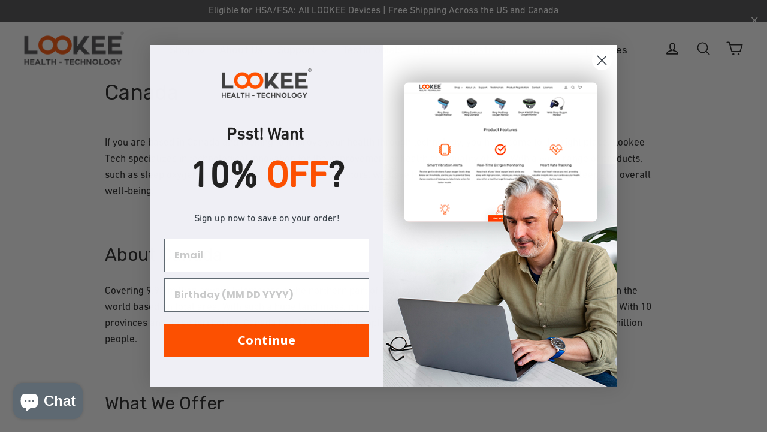

--- FILE ---
content_type: text/css
request_url: https://cdn.shopify.com/extensions/f93f6ef0-81ee-493c-8153-4f9da67bfa3e/reviews-importify-q-a-24/assets/ri-app.bundle.css
body_size: 11082
content:
@charset "UTF-8";.ooZTpYHcWAJLNX1ld4Qx{--tw-text-opacity:1;color:rgb(239 68 68/var(--tw-text-opacity))}.w57dFyVk9b9MmRcmT_aZ{--tw-text-opacity:1;color:rgb(0 0 0/var(--tw-text-opacity))}.EdPtbrDoGG3I86kDcrfe{--tw-text-opacity:1;color:rgb(29 78 216/var(--tw-text-opacity))}.LjabEi3ACUISo6LhZhOz{--tw-text-opacity:1;color:rgb(34 197 94/var(--tw-text-opacity))}.bjfF6QkLjHFAxmFXmdP3{--tw-text-opacity:1;color:rgb(234 179 8/var(--tw-text-opacity))}.kMLV6FqiRmTkNWlsQh5j{--tw-text-opacity:1;color:rgb(107 114 128/var(--tw-text-opacity))}.Sx9S_CTo8tjmquj3VBqZ{--tw-text-opacity:1;color:rgb(255 255 255/var(--tw-text-opacity))}.dpJ1VkEtuIKsftAGBJoU{--tw-text-opacity:1;color:rgb(249 115 22/var(--tw-text-opacity))}.BDFTiV8KwMpF7onP1Mai{--tw-text-opacity:1;color:rgb(168 85 247/var(--tw-text-opacity))}.kygDSyV1tsrDQhvZccq3{--tw-text-opacity:1;color:rgb(146 64 14/var(--tw-text-opacity))}.npSgGo1ZhSTCBs7Xkrma{--tw-text-opacity:1;color:rgb(245 158 11/var(--tw-text-opacity))}.ep86heC_oqC0zW2594Ik{--tw-text-opacity:1;color:rgb(17 24 39/var(--tw-text-opacity))}.ttCX6tdTfvGgt9ihgJra{--tw-text-opacity:1;color:rgb(55 65 81/var(--tw-text-opacity))}.gJSdadxmJildTuEs42Vd{--tw-text-opacity:1;color:rgb(229 231 235/var(--tw-text-opacity))}.n0HqGlk85zpVo3_xBxhW{background-color:rgb(239 68 68/var(--tw-bg-opacity))}.NjJYftAk5664BiJ4NUep,.n0HqGlk85zpVo3_xBxhW{--tw-bg-opacity:1;--tw-text-opacity:1;color:rgb(255 255 255/var(--tw-text-opacity))}.NjJYftAk5664BiJ4NUep{background-color:rgb(0 0 0/var(--tw-bg-opacity))}.vIVO8kAZO9UnAfP5xJ6M{--tw-bg-opacity:1;background-color:rgb(29 78 216/var(--tw-bg-opacity));--tw-text-opacity:1;color:rgb(255 255 255/var(--tw-text-opacity))}.r1nb2sgoM49KDOAvLgk5{--tw-bg-opacity:1;background-color:rgb(34 197 94/var(--tw-bg-opacity));--tw-text-opacity:1;color:rgb(55 65 81/var(--tw-text-opacity))}.I2ZUOxd9z1SaE5SpADXi{--tw-bg-opacity:1;background-color:rgb(234 179 8/var(--tw-bg-opacity));--tw-text-opacity:1;color:rgb(255 255 255/var(--tw-text-opacity))}.nxQj_PSB9v349iH_gB4F{background-color:rgb(156 163 175/var(--tw-bg-opacity))}.nxQj_PSB9v349iH_gB4F,.oD5A99qtNy8R3zyOUW5A{--tw-bg-opacity:1;--tw-text-opacity:1;color:rgb(15 23 42/var(--tw-text-opacity))}.oD5A99qtNy8R3zyOUW5A{background-color:rgb(229 231 235/var(--tw-bg-opacity))}.aj3pXlc7cM5OsucWvc4i{background-color:rgb(243 244 246/var(--tw-bg-opacity))}.S2NpI59mNzHRVBZfXmnQ,.aj3pXlc7cM5OsucWvc4i{--tw-bg-opacity:1;--tw-text-opacity:1;color:rgb(31 41 55/var(--tw-text-opacity))}.S2NpI59mNzHRVBZfXmnQ{background-color:rgb(249 250 251/var(--tw-bg-opacity))}.Fn34PhTVMlfl6LgLw1MV{--tw-bg-opacity:1;background-color:rgb(107 114 128/var(--tw-bg-opacity));--tw-text-opacity:1;color:rgb(255 255 255/var(--tw-text-opacity))}.MIpRmlapPNnOZ7Chwv4g{--tw-bg-opacity:1;background-color:rgb(255 255 255/var(--tw-bg-opacity));--tw-text-opacity:1;color:rgb(0 0 0/var(--tw-text-opacity))}.KkxgbCmcuv3cD5aMxFw4{background-color:rgb(249 115 22/var(--tw-bg-opacity))}.KkxgbCmcuv3cD5aMxFw4,.Z7jRcDsAPtGxFQaAtZGB{--tw-bg-opacity:1;--tw-text-opacity:1;color:rgb(255 255 255/var(--tw-text-opacity))}.Z7jRcDsAPtGxFQaAtZGB{background-color:rgb(168 85 247/var(--tw-bg-opacity))}.HyjENpLIUjouZjci2OPw{background-color:rgb(146 64 14/var(--tw-bg-opacity))}.HyjENpLIUjouZjci2OPw,.hbaqbpCflLnFIak8aFxg{--tw-bg-opacity:1;--tw-text-opacity:1;color:rgb(255 255 255/var(--tw-text-opacity))}.hbaqbpCflLnFIak8aFxg{background-color:rgb(245 158 11/var(--tw-bg-opacity))}.AY2loNfhp0Y9Iv7cPxho{--tw-border-opacity:1;border-color:rgb(239 68 68/var(--tw-border-opacity))}.CYJTTF4zKeZiH3RfrrjJ{--tw-border-opacity:1;border-color:rgb(0 0 0/var(--tw-border-opacity))}.H_oJX1u4AVT9GWhIbvnl{--tw-border-opacity:1;border-color:rgb(29 78 216/var(--tw-border-opacity))}.MjnLKeH8HjTqOniemtVr{--tw-border-opacity:1;border-color:rgb(34 197 94/var(--tw-border-opacity))}.gNHYLyQOpzMcCJ0TdrvX{--tw-border-opacity:1;border-color:rgb(234 179 8/var(--tw-border-opacity))}.vWkQ77arbCw3rT7jZB_s{--tw-border-opacity:1;border-color:rgb(156 163 175/var(--tw-border-opacity))}.VgEBWHFSkPTH9NVNp710{--tw-border-opacity:1;border-color:rgb(107 114 128/var(--tw-border-opacity))}.oubWz97tp8WRVmz_ihOG{--tw-border-opacity:1;border-color:rgb(255 255 255/var(--tw-border-opacity))}.X_0eyd6xHtnThpp5zawP{--tw-border-opacity:1;border-color:rgb(249 115 22/var(--tw-border-opacity))}.xc3s5E9WZhm2L0j0u4Js{--tw-border-opacity:1;border-color:rgb(168 85 247/var(--tw-border-opacity))}.Z3ROVtxR5U6G1aOqvXkV{--tw-border-opacity:1;border-color:rgb(146 64 14/var(--tw-border-opacity))}.TdcgmOBw1FuhxJQgjmLE{--tw-border-opacity:1;border-color:rgb(245 158 11/var(--tw-border-opacity))}.JQ1LgeznGA6_QRwd5rtH{--tw-border-opacity:1;border-color:rgb(243 244 246/var(--tw-border-opacity))}.Q3Bs5keyMKmiXPh97oTt,._Z6zTP9NBzzcmBFv2LGh{flex-shrink:0}.i3VgEi7BazxpS89ejjWu{height:16px;width:16px}.cvwMuCXHfMkcXvtLbhdu{height:20px;width:20px}.X0T4agTC32DmJJYKnr2r{height:24px;width:24px}.pNjUU3aTu0cciELMC6Wk{height:28px;width:28px}.VuDe8JFvKbeiH8HW8qRB{height:32px;width:32px}._c_ziN81JXaQenInbAmw{height:36px;width:36px}.pPYHDhJ_abruUp7CGUiT{height:40px;width:40px}.giwueEL6DzQfrzRbpfDn{height:44px;width:44px}.DhAkwZzb7tRDwzKAii1I{height:48px;width:48px}.N0T5DdT3Cm8MlgGOVSQw{height:56px;width:56px}.S_M3Ak7PPsezxtSA4OMj{height:64px;width:64px}.TefIrc3aRyYm8PuZcPdj{height:80px;width:80px}.M7oZw8v3G6vQoDc4CdlY{height:96px;width:96px}.nPnqHZngJ4b0B2BZHXRF{height:128px;width:128px}.CT6IRP2rhIADhbrhpGrZ{fill:#fff}.Yp5woHglpOLSnzUeFizb{fill:#6b7280}.XiWKv3rn_5JNjsT7Lkxe{fill:#d97706}.l3_tWVKoT5CvvIyp83aV{fill:#030712}.GB6fOYpA9WLoUSzcmTkH{fill:#22c55e}.GPQ3eCpBe_0ivIvjjDEP{fill:#ef4444}.JscpLn0cyfSWw6bSfBmA{fill:#3b82f6}.OyPHrs_RzLmTIk2_Bm35{fill:#0ea5e9}.NP1dHPziLRd2yMaWlUnZ{fill:#6366f1}.w8grqR8bm3wNISbDUcRu{fill:#eab308}.oKLeDnHtSRccxzTYhaOW{fill:#92400e}.VtSTNywcU12FBT92VjNz{margin:16px auto;max-width:1024px;padding-bottom:16px;padding-top:16px;position:relative;text-align:center;.ifFDqDyPhwwrC8IeRlp1{text-align:center}.ifFDqDyPhwwrC8IeRlp1{.H_bORLKad2KyVBba8vS1{height:80px;width:128px;--tw-text-opacity:1;color:rgb(156 163 175/var(--tw-text-opacity))}.zYb8agZj0jlm_HunqJ9G{font-size:20px;font-weight:500;padding-bottom:40px;padding-left:64px;padding-right:64px;padding-top:32px;--tw-text-opacity:1;color:rgb(55 65 81/var(--tw-text-opacity))}.UDYy9XeXpZDs187h1JOh{align-items:center;display:flex;font-size:16px;font-weight:400;gap:12px;justify-content:center;--tw-text-opacity:1;color:rgb(17 24 39/var(--tw-text-opacity))}.NyqCRpUib1zCD669Bnlt{align-items:center;border-radius:9999px;display:flex;height:40px;justify-content:center;width:40px;--tw-bg-opacity:1;background-color:rgb(107 114 128/var(--tw-bg-opacity));text-align:center}}}.qtkMyoHrPh2xdZEe6dId{margin:16px auto;max-width:1920px;padding-bottom:16px;padding-top:16px;position:relative;text-align:center;.ifFDqDyPhwwrC8IeRlp1{text-align:center}.ifFDqDyPhwwrC8IeRlp1{.gFBB8EeANIqOHXhkZq8R{height:208px;margin-left:auto;margin-right:auto;max-width:100%;position:relative;width:208px}.gFBB8EeANIqOHXhkZq8R{.tcgPMs6_G09dlunKYD9f{border-radius:.5rem;border-top-left-radius:0;border-top-right-radius:0;bottom:0;left:0;position:absolute;right:0;--tw-bg-opacity:1;background-color:rgb(0 0 0/var(--tw-bg-opacity));--tw-bg-opacity:0.3;padding:8px;text-align:center;--tw-text-opacity:1;color:rgb(255 255 255/var(--tw-text-opacity))}}.ZG8KzMLZz5pk3Fj2Kcvv{border-radius:.5rem;height:100%;-o-object-fit:cover;object-fit:cover;width:100%}.zYb8agZj0jlm_HunqJ9G{font-size:20px;font-weight:600;padding-bottom:20px;padding-left:8px;padding-right:8px;padding-top:20px;--tw-text-opacity:1;color:rgb(55 65 81/var(--tw-text-opacity))}.UDYy9XeXpZDs187h1JOh{font-size:16px;font-weight:600;margin:0;padding-top:4px;--tw-text-opacity:1;color:rgb(243 244 246/var(--tw-text-opacity))}}}.xQXLecQ8FmDYcGP6ptBf{margin:16px auto;max-width:1920px;padding-bottom:16px;padding-top:16px;position:relative;text-align:center;.ifFDqDyPhwwrC8IeRlp1{border-radius:.5rem;--tw-bg-opacity:1;background-color:rgb(255 255 255/var(--tw-bg-opacity));padding-bottom:4px;padding-top:4px;text-align:center}.ifFDqDyPhwwrC8IeRlp1{.gFBB8EeANIqOHXhkZq8R{border-radius:.5rem;border-style:solid;border-width:0;margin-left:16px;margin-right:16px;position:relative;--tw-border-opacity:1;border-color:rgb(229 231 235/var(--tw-border-opacity));--tw-shadow:0 4px 6px -1px rgba(0,0,0,.1),0 2px 4px -2px rgba(0,0,0,.1);--tw-shadow-colored:0 4px 6px -1px var(--tw-shadow-color),0 2px 4px -2px var(--tw-shadow-color);box-shadow:var(--tw-ring-offset-shadow,0 0 #0000),var(--tw-ring-shadow,0 0 #0000),var(--tw-shadow)}.gFBB8EeANIqOHXhkZq8R{.tcgPMs6_G09dlunKYD9f{text-align:center;--tw-text-opacity:1;color:rgb(255 255 255/var(--tw-text-opacity))}}.MmdASEpdk0BrAVsUgfZY{display:flex;gap:12px;justify-content:center;padding-bottom:32px;padding-top:32px}.getml5TztbclPkOyy14f{display:inline-block}.ZG8KzMLZz5pk3Fj2Kcvv{border-radius:.5rem;border-bottom-left-radius:0;border-bottom-right-radius:0;height:320px;-o-object-fit:cover;object-fit:cover;width:100%}.UDYy9XeXpZDs187h1JOh{font-size:18px;font-weight:400;margin:0;--tw-text-opacity:1;color:rgb(31 41 55/var(--tw-text-opacity))}.BO0eD6wJ6bwW4A59x88x{font-size:20px;font-weight:500;margin:0;--tw-text-opacity:1;color:rgb(31 41 55/var(--tw-text-opacity))}.zYb8agZj0jlm_HunqJ9G{font-size:18px;font-weight:400;height:96px;margin:0;overflow:hidden;padding-bottom:20px;padding-left:8px;padding-right:8px;padding-top:4px;--tw-text-opacity:1;color:rgb(55 65 81/var(--tw-text-opacity))}}}.Y7NbAPK3juq0s8DhcuQe{margin:16px auto;max-width:1920px;padding-bottom:16px;padding-top:16px;position:relative;.ifFDqDyPhwwrC8IeRlp1{border-radius:.5rem;--tw-bg-opacity:1;background-color:rgb(255 255 255/var(--tw-bg-opacity));padding-bottom:4px;padding-top:4px}.ifFDqDyPhwwrC8IeRlp1{.gFBB8EeANIqOHXhkZq8R{border-radius:.75rem;border-style:solid;border-width:1px;margin-left:16px;margin-right:16px;position:relative;--tw-border-opacity:1;border-color:rgb(209 213 219/var(--tw-border-opacity));--tw-bg-opacity:1;background-color:rgb(255 255 255/var(--tw-bg-opacity));padding:24px;transition-duration:.15s;transition-duration:.5s;transition-property:all;transition-timing-function:cubic-bezier(.4,0,.2,1)}.gFBB8EeANIqOHXhkZq8R:hover{--tw-border-opacity:1;border-color:rgb(156 163 175/var(--tw-border-opacity));--tw-shadow:0 1px 2px 0 rgba(0,0,0,.05);--tw-shadow-colored:0 1px 2px 0 var(--tw-shadow-color);box-shadow:var(--tw-ring-offset-shadow,0 0 #0000),var(--tw-ring-shadow,0 0 #0000),var(--tw-shadow)}.getml5TztbclPkOyy14f{align-items:center;display:flex;gap:8px;margin-bottom:28px;--tw-text-opacity:1;color:rgb(245 158 11/var(--tw-text-opacity));transition-duration:.15s;transition-duration:.5s;transition-property:all;transition-timing-function:cubic-bezier(.4,0,.2,1)}.uv6N6qI2lxQ9bfo1BCqM{font-size:20px;font-weight:600;--tw-text-opacity:1;color:rgb(0 0 0/var(--tw-text-opacity))}.nq5QkI8c3wTpIF9Ql6DZ{font-size:16px;line-height:1.5rem;min-height:96px;padding-bottom:32px;--tw-text-opacity:1;color:rgb(55 65 81/var(--tw-text-opacity));transition-duration:.15s;transition-duration:.5s;transition-property:all;transition-timing-function:cubic-bezier(.4,0,.2,1)}.V5zKkqSd7nrrXZQdh0cq:hover .nq5QkI8c3wTpIF9Ql6DZ{--tw-text-opacity:1;color:rgb(31 41 55/var(--tw-text-opacity))}.MZbLzceYmNcKJiq_N1QF{align-items:center;border-style:solid;border-width:0;border-top-width:1px;display:flex;gap:12px;--tw-border-opacity:1;border-color:rgb(229 231 235/var(--tw-border-opacity));padding-top:20px}.NyqCRpUib1zCD669Bnlt{align-items:center;border-radius:9999px;display:flex;height:40px;justify-content:center;width:40px;--tw-bg-opacity:1;background-color:rgb(229 231 235/var(--tw-bg-opacity));text-align:center}.CGXZdPKzTuTBA9AhD32A{display:block}.jCgppwh5WPAkNyNKdUZQ{font-size:18px;font-weight:500;--tw-text-opacity:1;color:rgb(17 24 39/var(--tw-text-opacity));transition-duration:.15s;transition-duration:.5s;transition-property:all;transition-timing-function:cubic-bezier(.4,0,.2,1)}}}.AJdmKR0OEzoIaM4GRQmr{border-radius:9999px;height:80px;margin:16px auto;max-width:80rem;overflow:hidden;padding:0;position:relative;.ifFDqDyPhwwrC8IeRlp1{.lQ8N9iDxsntiB91ZYWZi{align-items:center;display:flex;gap:12px;height:80px;padding-left:12px;padding-right:12px}.hlGb0cIlAAo4qUFOLPZW{cursor:pointer;display:inline-block;position:relative}.hlGb0cIlAAo4qUFOLPZW{.ky7pCKNrjixyRsFXp1Qo{display:flex;height:100%;inset:0;position:absolute;width:100%;--tw-translate-x:-50%;--tw-translate-y:-50%;align-items:center;border-radius:9999px;flex-wrap:wrap;justify-content:center;transform:translate(var(--tw-translate-x),var(--tw-translate-y)) rotate(var(--tw-rotate)) skewX(var(--tw-skew-x)) skewY(var(--tw-skew-y)) scaleX(var(--tw-scale-x)) scaleY(var(--tw-scale-y));--tw-bg-opacity:1;background-color:rgb(0 0 0/var(--tw-bg-opacity));--tw-bg-opacity:0.3;--tw-text-opacity:1;color:rgb(255 255 255/var(--tw-text-opacity))}img{height:100%;-o-object-fit:cover;object-fit:cover;width:100%}}.tuNYE7TZdTobdmk037WB{grid-column:span 3/span 3}.tuNYE7TZdTobdmk037WB{img{border-radius:9999px;height:56px;width:56px}}.Yy2ErADqqHy1EOIDIWMc{display:flex;flex-direction:column;gap:4px}.zYb8agZj0jlm_HunqJ9G{display:-webkit-box;overflow:hidden;-webkit-box-orient:vertical;-webkit-line-clamp:2;font-size:14px;font-weight:500}.UDYy9XeXpZDs187h1JOh{align-items:center;display:flex;font-size:16px;font-weight:700;gap:8px}.gBnwaLQdawbaMAimPssK{flex-shrink:0;margin:0;padding:0}}.KfmGhrBthKfDFKN8Xu4H{background-color:transparent;border-radius:9999px;display:none;height:24px;padding-bottom:2px;padding-left:8px;padding-right:8px;padding-top:2px;width:12px}.KfmGhrBthKfDFKN8Xu4H:hover{--tw-text-opacity:1;color:rgb(17 24 39/var(--tw-text-opacity))}.KfmGhrBthKfDFKN8Xu4H{display:none!important;left:0!important}.kwS3m40ncSN0Vi1RGTRp{background-color:transparent;border-radius:9999px;display:none;height:24px;padding-bottom:2px;padding-left:8px;padding-right:8px;padding-top:2px;width:12px}.kwS3m40ncSN0Vi1RGTRp:hover{--tw-text-opacity:1;color:rgb(17 24 39/var(--tw-text-opacity))}.kwS3m40ncSN0Vi1RGTRp{display:none!important;right:0!important}&:hover .KfmGhrBthKfDFKN8Xu4H,&:hover .kwS3m40ncSN0Vi1RGTRp{display:block!important}}.SsOjsasVfjGFgeOvBNBq,.UeptgFQXjpGOCtOtmjJr{height:32px;width:20px;--tw-text-opacity:1;color:rgb(156 163 175/var(--tw-text-opacity))}.SsOjsasVfjGFgeOvBNBq:hover,.UeptgFQXjpGOCtOtmjJr:hover{--tw-text-opacity:1;color:rgb(55 65 81/var(--tw-text-opacity))}.getml5TztbclPkOyy14f{display:inline-block}.n0uG9_lnwQvPlrkmEZMk{--tw-text-opacity:1;color:rgb(156 163 175/var(--tw-text-opacity))}.ySTADhPLk3bkULWAIgu3{flex-shrink:0;--tw-text-opacity:1;color:rgb(234 179 8/var(--tw-text-opacity))}.ri-widget-conntainer .slick-dots,.ri-widget-conntainer .slick-next,.ri-widget-conntainer .slick-prev{display:block;padding:0;position:absolute}.ri-widget-conntainer .slick-dots li button:before,.ri-widget-conntainer .slick-next:before,.ri-widget-conntainer .slick-prev:before{font-family:slick;-webkit-font-smoothing:antialiased;-moz-osx-font-smoothing:grayscale}.ri-widget-conntainer .slick-loading .slick-list{background:#fff}.ri-widget-conntainer .slick-next,.ri-widget-conntainer .slick-prev{background:0 0;border:none;color:#fff0;cursor:pointer;font-size:0;height:20px;line-height:0;outline:0;top:50%;transform:translateY(-50%);width:20px}.ri-widget-conntainer .slick-next:focus,.ri-widget-conntainer .slick-next:hover,.ri-widget-conntainer .slick-prev:focus,.ri-widget-conntainer .slick-prev:hover{background:0 0;color:#fff0;outline:0}.ri-widget-conntainer .slick-next:focus:before,.ri-widget-conntainer .slick-next:hover:before,.ri-widget-conntainer .slick-prev:focus:before,.ri-widget-conntainer .slick-prev:hover:before{opacity:1}.ri-widget-conntainer .slick-next.slick-disabled:before,.ri-widget-conntainer .slick-prev.slick-disabled:before{opacity:.25}.ri-widget-conntainer .slick-next:before,.ri-widget-conntainer .slick-prev:before{color:#fff;font-size:20px;line-height:1;opacity:.75}.ri-widget-conntainer .slick-prev{left:-25px}[dir=rtl] .ri-widget-conntainer .slick-prev{left:auto;right:-25px}.ri-widget-conntainer .slick-prev:before{content:"←"}.ri-widget-conntainer .slick-next:before,[dir=rtl] .ri-widget-conntainer .slick-prev:before{content:"→"}.ri-widget-conntainer .slick-next{right:-25px}[dir=rtl] .ri-widget-conntainer .slick-next{left:-25px;right:auto}[dir=rtl] .ri-widget-conntainer .slick-next:before{content:"←"}.ri-widget-conntainer .slick-dotted.slick-slider{margin-bottom:30px}.ri-widget-conntainer .slick-dots{bottom:-25px;list-style:none;margin:0;text-align:center;width:100%}.ri-widget-conntainer .slick-dots li{cursor:pointer;display:inline-block;height:20px;margin:0 5px;padding:0;position:relative;width:20px}.ri-widget-conntainer .slick-dots li button{background:0 0;border:0;color:#fff0;cursor:pointer;display:block;font-size:0;height:20px;line-height:0;outline:0;padding:5px;width:20px}.ri-widget-conntainer .slick-dots li button:focus,.ri-widget-conntainer .slick-dots li button:hover{outline:0}.ri-widget-conntainer .slick-dots li button:focus:before,.ri-widget-conntainer .slick-dots li button:hover:before{opacity:1}.ri-widget-conntainer .slick-dots li button:before{color:#000;content:"•";font-size:6px;height:20px;left:0;line-height:20px;opacity:.25;position:absolute;text-align:center;top:0;width:20px}.ri-widget-conntainer .slick-dots li.slick-active button:before{color:#000;opacity:.75}.ri-widget-conntainer .slick-list,.ri-widget-conntainer .slick-slider,.ri-widget-conntainer .slick-track{display:block;position:relative}.ri-widget-conntainer .slick-loading .slick-slide,.ri-widget-conntainer .slick-loading .slick-track{visibility:hidden}.ri-widget-conntainer .slick-slider{box-sizing:border-box;-webkit-user-select:none;-moz-user-select:none;user-select:none;-webkit-touch-callout:none;touch-action:pan-y;-khtml-user-select:none;-webkit-tap-highlight-color:#fff0}.ri-widget-conntainer .slick-list{margin:0;overflow:hidden;padding:0}.ri-widget-conntainer .slick-list:focus{outline:0}.ri-widget-conntainer .slick-list.dragging{cursor:pointer;cursor:hand}.ri-widget-conntainer .slick-slider .slick-list,.ri-widget-conntainer .slick-slider .slick-track{transform:translateZ(0)}.ri-widget-conntainer .slick-track{left:0;top:0}.ri-widget-conntainer .slick-track:after,.ri-widget-conntainer .slick-track:before{content:"";display:table}.ri-widget-conntainer .slick-track:after{clear:both}.ri-widget-conntainer .slick-slide{display:none;float:left;height:100%;min-height:1px}[dir=rtl] .ri-widget-conntainer .slick-slide{float:right}.ri-widget-conntainer .slick-slide img{display:block}.ri-widget-conntainer .slick-slide.slick-loading img{display:none}.ri-widget-conntainer .slick-slide.dragging img{pointer-events:none}.ri-widget-conntainer .slick-initialized .slick-slide{display:block}.ri-widget-conntainer .slick-vertical .slick-slide{border:1px solid #fff0;display:block;height:auto}.ri-widget-conntainer .slick-arrow.slick-hidden{display:none}.l7K1TfZe8ziRYQ2saagp{line-height:1}.ROWvnRizz0l8pCzWcl1Q{border-style:solid;border-width:1px;cursor:pointer;display:inline-block;font-size:12px;font-weight:500;height:auto;line-height:1;padding:10px 16px;transition-duration:.2s;transition-property:color,background-color,border-color,text-decoration-color,fill,stroke;transition-timing-function:cubic-bezier(.4,0,.2,1);width:auto}.ROWvnRizz0l8pCzWcl1Q:disabled{cursor:not-allowed;--tw-shadow:0 0 #0000;--tw-shadow-colored:0 0 #0000;box-shadow:var(--tw-ring-offset-shadow,0 0 #0000),var(--tw-ring-shadow,0 0 #0000),var(--tw-shadow)}@media (min-width:640px){.ROWvnRizz0l8pCzWcl1Q{font-size:14px;font-weight:600}}.Om5j4qO5iokuLUEi1zXl{border-radius:9999px}.pEvVVBNsyO9HICUb4VPx{border-radius:.25rem}.Mcd8TAeFVtbZXBeTG25Z{--tw-border-opacity:1;border-color:rgb(31 41 55/var(--tw-border-opacity));--tw-bg-opacity:1;background-color:rgb(31 41 55/var(--tw-bg-opacity));--tw-text-opacity:1;color:rgb(255 255 255/var(--tw-text-opacity))}.Mcd8TAeFVtbZXBeTG25Z:hover{--tw-bg-opacity:1;background-color:rgb(17 24 39/var(--tw-bg-opacity))}.Mcd8TAeFVtbZXBeTG25Z:disabled{--tw-border-opacity:1;border-color:rgb(51 65 85/var(--tw-border-opacity));--tw-bg-opacity:1;background-color:rgb(51 65 85/var(--tw-bg-opacity))}.ZZYqI3c2lStfjFHYTGFi{--tw-border-opacity:1;border-color:rgb(107 114 128/var(--tw-border-opacity));--tw-bg-opacity:1;background-color:rgb(107 114 128/var(--tw-bg-opacity));--tw-text-opacity:1;color:rgb(243 244 246/var(--tw-text-opacity))}.ZZYqI3c2lStfjFHYTGFi:hover{--tw-bg-opacity:1;background-color:rgb(75 85 99/var(--tw-bg-opacity))}.ZZYqI3c2lStfjFHYTGFi:disabled{--tw-border-opacity:1;border-color:rgb(156 163 175/var(--tw-border-opacity));--tw-bg-opacity:1;background-color:rgb(156 163 175/var(--tw-bg-opacity))}.sDe8BpmVjPo4B5Yoee9H{--tw-border-opacity:1;border-color:rgb(209 213 219/var(--tw-border-opacity));--tw-bg-opacity:1;background-color:rgb(255 255 255/var(--tw-bg-opacity));--tw-text-opacity:1;color:rgb(17 24 39/var(--tw-text-opacity))}.sDe8BpmVjPo4B5Yoee9H:hover{--tw-bg-opacity:1;background-color:rgb(243 244 246/var(--tw-bg-opacity))}.sDe8BpmVjPo4B5Yoee9H:disabled{background-color:rgb(241 245 249/var(--tw-bg-opacity));border-color:rgb(226 232 240/var(--tw-border-opacity));color:rgb(100 116 139/var(--tw-text-opacity))}.NpLPpKCnyxQfpACGS5ws,.sDe8BpmVjPo4B5Yoee9H:disabled{--tw-border-opacity:1;--tw-bg-opacity:1;--tw-text-opacity:1}.NpLPpKCnyxQfpACGS5ws{background-color:rgb(29 78 216/var(--tw-bg-opacity));border-color:rgb(29 78 216/var(--tw-border-opacity));color:rgb(255 255 255/var(--tw-text-opacity))}.NpLPpKCnyxQfpACGS5ws:hover{--tw-bg-opacity:1;background-color:rgb(30 64 175/var(--tw-bg-opacity))}.NpLPpKCnyxQfpACGS5ws:disabled{--tw-border-opacity:1;border-color:rgb(37 99 235/var(--tw-border-opacity));--tw-bg-opacity:1;background-color:rgb(37 99 235/var(--tw-bg-opacity))}.YEWDThWRGjvm_gemiljP{--tw-border-opacity:1;border-color:rgb(220 38 38/var(--tw-border-opacity));--tw-bg-opacity:1;background-color:rgb(220 38 38/var(--tw-bg-opacity));--tw-text-opacity:1;color:rgb(255 255 255/var(--tw-text-opacity))}.YEWDThWRGjvm_gemiljP:hover{--tw-bg-opacity:1;background-color:rgb(185 28 28/var(--tw-bg-opacity))}.YEWDThWRGjvm_gemiljP:disabled{--tw-border-opacity:1;border-color:rgb(239 68 68/var(--tw-border-opacity));--tw-bg-opacity:1;background-color:rgb(239 68 68/var(--tw-bg-opacity))}.km7S0UdIJyFddghab6bW{--tw-border-opacity:1;border-color:rgb(234 88 12/var(--tw-border-opacity));--tw-bg-opacity:1;background-color:rgb(234 88 12/var(--tw-bg-opacity));--tw-text-opacity:1;color:rgb(255 255 255/var(--tw-text-opacity))}.km7S0UdIJyFddghab6bW:hover{--tw-bg-opacity:1;background-color:rgb(194 65 12/var(--tw-bg-opacity))}.km7S0UdIJyFddghab6bW:disabled{--tw-border-opacity:1;border-color:rgb(249 115 22/var(--tw-border-opacity));--tw-bg-opacity:1;background-color:rgb(249 115 22/var(--tw-bg-opacity))}.fg6ObkO2cOgEvuWe6mTm{--tw-border-opacity:1;border-color:rgb(99 102 241/var(--tw-border-opacity));--tw-bg-opacity:1;background-color:rgb(99 102 241/var(--tw-bg-opacity));--tw-text-opacity:1;color:rgb(255 255 255/var(--tw-text-opacity))}.fg6ObkO2cOgEvuWe6mTm:hover{--tw-bg-opacity:1;background-color:rgb(79 70 229/var(--tw-bg-opacity))}.fg6ObkO2cOgEvuWe6mTm:disabled{--tw-border-opacity:1;border-color:rgb(129 140 248/var(--tw-border-opacity));--tw-bg-opacity:1;background-color:rgb(129 140 248/var(--tw-bg-opacity))}.KzIwI637Fpu82Z2XCbVc{--tw-border-opacity:1;border-color:rgb(14 165 233/var(--tw-border-opacity));--tw-bg-opacity:1;background-color:rgb(14 165 233/var(--tw-bg-opacity));--tw-text-opacity:1;color:rgb(255 255 255/var(--tw-text-opacity))}.KzIwI637Fpu82Z2XCbVc:hover{--tw-bg-opacity:1;background-color:rgb(2 132 199/var(--tw-bg-opacity))}.KzIwI637Fpu82Z2XCbVc:disabled{--tw-border-opacity:1;border-color:rgb(56 189 248/var(--tw-border-opacity));--tw-bg-opacity:1;background-color:rgb(56 189 248/var(--tw-bg-opacity))}.XjYIYBmyuTnHCY3MDGgi{--tw-border-opacity:1;border-color:rgb(21 128 61/var(--tw-border-opacity));--tw-bg-opacity:1;background-color:rgb(21 128 61/var(--tw-bg-opacity));--tw-text-opacity:1;color:rgb(255 255 255/var(--tw-text-opacity))}.XjYIYBmyuTnHCY3MDGgi:hover{--tw-bg-opacity:1;background-color:rgb(22 101 52/var(--tw-bg-opacity))}.XjYIYBmyuTnHCY3MDGgi:disabled{--tw-border-opacity:1;border-color:rgb(22 163 74/var(--tw-border-opacity));--tw-bg-opacity:1;background-color:rgb(22 163 74/var(--tw-bg-opacity))}.mc94BzQC_ggK_sMkjthj{--tw-border-opacity:1;border-color:rgb(234 179 8/var(--tw-border-opacity));--tw-bg-opacity:1;background-color:rgb(234 179 8/var(--tw-bg-opacity));--tw-text-opacity:1;color:rgb(255 255 255/var(--tw-text-opacity))}.mc94BzQC_ggK_sMkjthj:hover{--tw-bg-opacity:1;background-color:rgb(202 138 4/var(--tw-bg-opacity))}.mc94BzQC_ggK_sMkjthj:disabled{--tw-border-opacity:1;border-color:rgb(250 204 21/var(--tw-border-opacity));--tw-bg-opacity:1;background-color:rgb(250 204 21/var(--tw-bg-opacity))}.U15LdnDy9NzrMOws5XaU{--tw-border-opacity:1;border-color:rgb(217 119 6/var(--tw-border-opacity));--tw-bg-opacity:1;background-color:rgb(217 119 6/var(--tw-bg-opacity));--tw-text-opacity:1;color:rgb(255 255 255/var(--tw-text-opacity))}.U15LdnDy9NzrMOws5XaU:hover{--tw-bg-opacity:1;background-color:rgb(180 83 9/var(--tw-bg-opacity))}.U15LdnDy9NzrMOws5XaU:disabled{--tw-border-opacity:1;border-color:rgb(245 158 11/var(--tw-border-opacity));--tw-bg-opacity:1;background-color:rgb(245 158 11/var(--tw-bg-opacity))}.iH4IU4Js79kQLv7fHSLm{--tw-border-opacity:1;border-color:rgb(146 64 14/var(--tw-border-opacity));--tw-bg-opacity:1;background-color:rgb(146 64 14/var(--tw-bg-opacity));--tw-text-opacity:1;color:rgb(255 255 255/var(--tw-text-opacity))}.iH4IU4Js79kQLv7fHSLm:hover{--tw-bg-opacity:1;background-color:rgb(120 53 15/var(--tw-bg-opacity))}.iH4IU4Js79kQLv7fHSLm:disabled{--tw-border-opacity:1;border-color:rgb(180 83 9/var(--tw-border-opacity));--tw-bg-opacity:1;background-color:rgb(180 83 9/var(--tw-bg-opacity))}.dM_gRtd8vG6uA2PC2cy5{cursor:not-allowed;--tw-bg-opacity:1;background-color:rgb(209 213 219/var(--tw-bg-opacity));--tw-text-opacity:1;color:rgb(107 114 128/var(--tw-text-opacity))}.fR2zxyNuKTPCH3ig5L6Q{height:1px;margin:-1px;overflow:hidden;padding:0;position:absolute;width:1px;clip:rect(0,0,0,0);border-width:0;white-space:nowrap}.FGo3aemHcQNioYbe5ZnW{align-items:center;display:flex;height:100%;justify-content:center;padding-bottom:80px;padding-top:32px;width:100%}.ignGT21WA1ZVI5NNsOg8{display:inline;height:24px;width:24px}@keyframes XOl9tG2Ym7qRTUlbYaQw{to{transform:rotate(1turn)}}.ignGT21WA1ZVI5NNsOg8{animation:XOl9tG2Ym7qRTUlbYaQw 1s linear infinite;fill:#4b5563;--tw-text-opacity:1;color:rgb(229 231 235/var(--tw-text-opacity))}.XjfKW2zvdqKSZpVto5_M{box-sizing:border-box;display:-webkit-box;-webkit-line-clamp:3;overflow:hidden;text-overflow:ellipsis;-webkit-box-orient:vertical;overflow-wrap:break-word}.LW8CCTQJcT75AY5m1mtg{cursor:pointer;font-size:14px;font-weight:600;margin:0;padding-top:4px}.LW8CCTQJcT75AY5m1mtg:hover{font-weight:700}.TMx5pAvaPjXOxxwRIXng{font-size:20px;font-weight:500;margin-left:auto;margin-right:auto;max-width:768px;overflow:hidden;padding:16px 48px;text-align:center;--tw-text-opacity:1;color:rgb(55 65 81/var(--tw-text-opacity))}.F0IqmcL3T8bbNNl_7MEN{display:flex;flex-direction:column;flex-wrap:wrap;line-height:1.25;width:100%}.b5kHPCNhqll34MmF53kc{align-items:center;border-radius:.5rem;display:flex;flex-wrap:wrap;gap:8px;margin-bottom:12px;--tw-bg-opacity:1;background-color:rgb(229 231 235/var(--tw-bg-opacity));padding:8px;._UN62noMv2UyuSKViwmj{height:48px;width:48px}._UN62noMv2UyuSKViwmj{img{border-radius:.5rem;height:100%;-o-object-fit:cover;object-fit:cover;width:100%}}.d9C7Q6cwjr6nbVqwtUSE{display:flex}.d9C7Q6cwjr6nbVqwtUSE{h3{font-size:14px;font-weight:600;margin-bottom:0;margin-top:0;--tw-text-opacity:1;color:rgb(17 24 39/var(--tw-text-opacity))}}}.ivtHyl8kT8wZJDPHq55M{display:flex;flex-wrap:wrap;font-size:14px;grid-column:span 2/span 2;min-width:0;position:relative;width:100%;--tw-text-opacity:1;color:rgb(17 24 39/var(--tw-text-opacity))}@media (min-width:768px){.ivtHyl8kT8wZJDPHq55M{max-width:320px}}.ivtHyl8kT8wZJDPHq55M{.GN1Df0nEGYxNE3Jb3Roj{align-items:center;border-end-start-radius:.375rem;border-start-start-radius:.375rem;border-width:1px;border-inline-end-width:0;display:inline-flex;--tw-border-opacity:1;border-color:rgb(209 213 219/var(--tw-border-opacity));--tw-bg-opacity:1;background-color:rgb(229 231 235/var(--tw-bg-opacity));font-size:14px;padding-left:12px;padding-right:12px;--tw-text-opacity:1;color:rgb(17 24 39/var(--tw-text-opacity))}.d8KCaBfsJ5sJqhTNXltL{border-radius:0;border-end-end-radius:.5rem;border-start-end-radius:.5rem;border-style:solid;border-width:1px;display:block;flex:1 1 0%;height:auto;margin:0;min-width:0;width:100%;--tw-border-opacity:1;border-color:rgb(209 213 219/var(--tw-border-opacity));--tw-bg-opacity:1;background-color:rgb(249 250 251/var(--tw-bg-opacity));font-size:14px;line-height:1;padding:10px;--tw-text-opacity:1;color:rgb(17 24 39/var(--tw-text-opacity))}.d8KCaBfsJ5sJqhTNXltL:focus{outline:2px solid transparent;outline-offset:2px}}.co2UXrB9cZ_5Q6gDPUtQ{display:flex;flex-wrap:wrap;font-size:14px;min-width:0;position:relative;width:100%;--tw-text-opacity:1;color:rgb(17 24 39/var(--tw-text-opacity))}@media (min-width:768px){.co2UXrB9cZ_5Q6gDPUtQ{max-width:176px}}.wKVtBtyJ2_o9ZR6vOU26{align-items:center;display:flex;gap:4px;padding-bottom:4px;padding-top:4px;.NPQ28Hu8nMWQoPk2Duqd{align-items:center;display:flex;height:20px}.NPQ28Hu8nMWQoPk2Duqd{input{border-radius:.25rem;height:16px;width:16px;--tw-border-opacity:1;border-color:rgb(209 213 219/var(--tw-border-opacity));--tw-bg-opacity:1;background-color:rgb(243 244 246/var(--tw-bg-opacity));--tw-text-opacity:1;color:rgb(37 99 235/var(--tw-text-opacity))}}.cgyR0PgoD6asCmHxKS0Q{font-size:14px;margin-inline-start:8px}.cgyR0PgoD6asCmHxKS0Q{label{font-weight:500;--tw-text-opacity:1;color:rgb(17 24 39/var(--tw-text-opacity))}p{font-size:12px;font-weight:400;margin:0;--tw-text-opacity:1;color:rgb(107 114 128/var(--tw-text-opacity))}}}.EaVLsVEc3DwAoVJge6ui{font-weight:500;padding-top:4px}.EaVLsVEc3DwAoVJge6ui,.hPVn9GpIrNOA1DQ_9IWz{font-size:14px;margin:0;padding-bottom:8px;--tw-text-opacity:1;color:rgb(17 24 39/var(--tw-text-opacity))}.hPVn9GpIrNOA1DQ_9IWz{padding-top:8px}.HI8g9qmWqKgUWnHwqrpa{border-radius:.5rem;border-style:solid;border-width:1px;display:block;height:auto;margin:0;width:100%;--tw-border-opacity:1;border-color:rgb(209 213 219/var(--tw-border-opacity));--tw-bg-opacity:1;background-color:rgb(249 250 251/var(--tw-bg-opacity));font-size:14px;line-height:1;padding:10px;--tw-text-opacity:1;color:rgb(17 24 39/var(--tw-text-opacity))}.HI8g9qmWqKgUWnHwqrpa:focus{outline:2px solid transparent;outline-offset:2px}@media (min-width:1024px){.wBtEnfuzfKoz8fFP1jGH{display:grid;gap:16px;grid-template-columns:repeat(2,minmax(0,1fr))}}.dNllTbIWX2qXHe0XBIkF{margin-bottom:12px;margin-top:12px;label{display:block;font-size:14px;font-weight:500;margin-bottom:8px;--tw-text-opacity:1;color:rgb(17 24 39/var(--tw-text-opacity))}.d8KCaBfsJ5sJqhTNXltL{border-radius:.5rem;border-style:solid;border-width:1px;box-sizing:border-box;display:block;height:auto;margin:0;width:100%;--tw-border-opacity:1;border-color:rgb(209 213 219/var(--tw-border-opacity));--tw-bg-opacity:1;background-color:rgb(249 250 251/var(--tw-bg-opacity));font-size:14px;line-height:1;padding:10px;--tw-text-opacity:1;color:rgb(17 24 39/var(--tw-text-opacity))}.d8KCaBfsJ5sJqhTNXltL:focus{outline:2px solid transparent;outline-offset:2px}}.nb9LVRZbRCyCKy5sRN3n{align-items:center;display:flex;font-size:16px;gap:4px;margin:8px 0 0;padding:0;--tw-text-opacity:1;color:rgb(220 38 38/var(--tw-text-opacity));span{padding-right:4px}&.xI2EiJZ80og_vvmGhs_M{cursor:pointer;font-size:20px;font-weight:500;padding-bottom:16px;padding-left:2px;text-decoration-line:underline;text-transform:capitalize}}.ket7I7phAhaLPlo_KOc5{align-items:center;display:flex;gap:8px;margin-bottom:8px;margin-top:8px;label{display:block;font-size:18px;margin-bottom:8px;padding-top:4px;--tw-text-opacity:1;color:rgb(17 24 39/var(--tw-text-opacity))}span{cursor:pointer}}.smThFUS7t3X8FgZkJEyf{border-style:solid;border-width:1px;cursor:pointer;font-size:14px;font-weight:600;height:auto;line-height:1;padding-bottom:10px;padding-top:10px;transition-duration:.2s;transition-property:color,background-color,border-color,text-decoration-color,fill,stroke;transition-timing-function:cubic-bezier(.4,0,.2,1);width:100%}.smThFUS7t3X8FgZkJEyf:disabled{cursor:not-allowed;--tw-shadow:0 0 #0000;--tw-shadow-colored:0 0 #0000;box-shadow:var(--tw-ring-offset-shadow,0 0 #0000),var(--tw-ring-shadow,0 0 #0000),var(--tw-shadow)}.yIynZI3rs8vxPWqPZjEa{border-radius:.5rem;border-style:solid;border-width:1px;cursor:pointer;width:100%;--tw-border-opacity:1;border-color:rgb(31 41 55/var(--tw-border-opacity));--tw-bg-opacity:1;background-color:rgb(31 41 55/var(--tw-bg-opacity));font-size:14px;font-weight:600;padding-bottom:10px;padding-top:10px;--tw-text-opacity:1;color:rgb(255 255 255/var(--tw-text-opacity));transition-duration:.2s;transition-property:color,background-color,border-color,text-decoration-color,fill,stroke;transition-timing-function:cubic-bezier(.4,0,.2,1)}.yIynZI3rs8vxPWqPZjEa:hover{--tw-bg-opacity:1;background-color:rgb(17 24 39/var(--tw-bg-opacity))}.EfZKxTVPcRQ2B7kW0Och{display:flex;gap:8px;height:32px;margin-bottom:8px;margin-top:8px;img{border-radius:.5rem;height:100%;--tw-bg-opacity:1;background-color:rgb(209 213 219/var(--tw-bg-opacity));-o-object-fit:cover;object-fit:cover;padding:6px}}.vdKapK5eVQLS2SahP4ZD{padding:32px 8px;text-align:center}@media (min-width:1024px){.vdKapK5eVQLS2SahP4ZD{padding:48px 32px}}@media (min-width:1280px){.vdKapK5eVQLS2SahP4ZD{padding:64px 48px}}.vdKapK5eVQLS2SahP4ZD{.FX6fJ6lalRMSjL4b3jhI{font-size:20px;font-weight:500}.qZzeKwi5rp1Nc0przPa4{cursor:pointer;margin-top:16px;--tw-text-opacity:1;color:rgb(107 114 128/var(--tw-text-opacity));text-decoration-line:underline}}.eR8C3l5pcIz68MgWWQWU{align-items:center;display:flex;position:relative}.nQ2_HkUl4IKuV_cexj9s{display:flex;left:0;overflow:hidden;position:absolute;top:0}.HSZyuqEzj16GlaNFL_cD{align-items:center;cursor:pointer;display:flex;flex-wrap:wrap;margin-bottom:4px;margin-top:4px;position:relative;width:-moz-fit-content;width:fit-content;.A_pwTFypwwQ_UeWQYC8w{font-size:16px;padding-right:4px;--tw-text-opacity:1;color:rgb(17 24 39/var(--tw-text-opacity))}.INAhGwqvmLcsuH8dGM6q{display:flex;font-size:16px;gap:10px;padding-left:6px;--tw-text-opacity:1;color:rgb(17 24 39/var(--tw-text-opacity))}.INAhGwqvmLcsuH8dGM6q{.NeDKGpeiEP47fkIrEOP8{display:none}@media (min-width:640px){.NeDKGpeiEP47fkIrEOP8{display:inline-block}}}}.RSHmkSYHwDDmnz9ggWh3{border-radius:.375rem;border-style:solid;border-width:1px;left:0;min-width:320px;position:absolute;top:32px;z-index:50;--tw-border-opacity:1;border-color:rgb(209 213 219/var(--tw-border-opacity));--tw-bg-opacity:1;background-color:rgb(255 255 255/var(--tw-bg-opacity));padding:20px 16px;--tw-shadow:0 4px 6px -1px rgba(0,0,0,.1),0 2px 4px -2px rgba(0,0,0,.1);--tw-shadow-colored:0 4px 6px -1px var(--tw-shadow-color),0 2px 4px -2px var(--tw-shadow-color);box-shadow:var(--tw-ring-offset-shadow,0 0 #0000),var(--tw-ring-shadow,0 0 #0000),var(--tw-shadow);transition-delay:75ms;transition-duration:.1s;transition-property:opacity;transition-timing-function:cubic-bezier(.4,0,.2,1)}.MmD5h64lUNSmZ3BTikSI{border-left:8px solid transparent;border-right:8px solid transparent;border-top-style:solid;border-top-width:0;display:block;height:0;left:75px;position:absolute;top:-8px;width:0;--tw-border-opacity:1;border-bottom:8px solid rgb(209 213 219/var(--tw-border-opacity))}.V8lFt7idnfaL6gU7TsxQ{max-width:1920px;padding-bottom:24px;padding-top:24px}.Uagtc6edCRqXyy5N8MpV,.V8lFt7idnfaL6gU7TsxQ{border-radius:.75rem;margin:12px auto;--tw-shadow:0 0 #0000;--tw-shadow-colored:0 0 #0000;box-shadow:var(--tw-ring-offset-shadow,0 0 #0000),var(--tw-ring-shadow,0 0 #0000),var(--tw-shadow)}.Uagtc6edCRqXyy5N8MpV{max-width:768px;padding:24px 64px}.A4xx6scSxVJez1iWNO4t{font-size:30px;font-weight:600;margin-bottom:16px;margin-top:16px;.A4xx6scSxVJez1iWNO4t{padding-bottom:8px;padding-top:8px}}.kp16TZsiMR1Yf8XhYdhx{font-size:36px;font-weight:600;margin-bottom:24px;margin-top:12px;text-align:center}.gISt72X6DCp5vyYgF4Ew{display:flex;flex-direction:column;gap:16px}.qmwjme8vcyNdm0XGHETV{padding-bottom:4px;padding-top:4px;&.oF5en3wy3viz5jPl1TWL{display:grid;gap:16px;grid-template-columns:repeat(1,minmax(0,1fr))}@media (min-width:1024px){&.oF5en3wy3viz5jPl1TWL{grid-template-columns:repeat(2,minmax(0,1fr))}}&.oF5en3wy3viz5jPl1TWL{.IyQcuNYvYJiSZnAT1loc{display:none}.emulQ_8iSzGH2jnfXn4w{display:block}}}.kVfLW5XxUYvFcR3m5GKh{border-radius:.5rem;display:flex;flex-direction:column;gap:8px;margin-bottom:10px;padding:16px;--tw-shadow:0px 2px 3px -1px rgba(0,0,0,.1),0px 1px 0px 0px rgba(25,28,33,.02),0px 0px 0px 1px rgba(25,28,33,.08);--tw-shadow-colored:0px 2px 3px -1px var(--tw-shadow-color),0px 1px 0px 0px var(--tw-shadow-color),0px 0px 0px 1px var(--tw-shadow-color);box-shadow:var(--tw-ring-offset-shadow,0 0 #0000),var(--tw-ring-shadow,0 0 #0000),var(--tw-shadow)}@media (min-width:1024px){.kVfLW5XxUYvFcR3m5GKh{flex-wrap:wrap}}.kVfLW5XxUYvFcR3m5GKh{.RsFvmzkILdWCVjOl9fx_{font-size:18px;font-weight:400;margin:0;padding:0;padding-bottom:12px;--tw-text-opacity:1;color:rgb(31 41 55/var(--tw-text-opacity))}.RsFvmzkILdWCVjOl9fx_{.tVT1xkYsiJdfVSCO5fV3{padding-left:4px;text-transform:uppercase;--tw-text-opacity:1;color:rgb(23 37 84/var(--tw-text-opacity));text-decoration-line:underline}}.W2avCQB78upquivEyaxa{align-items:center;display:flex;gap:8px}.Kl_XzHXYoXn9SJvcIeFO{align-content:center;flex-shrink:0;height:56px;margin-right:8px;overflow:hidden;position:relative;text-align:center;width:56px}.Kl_XzHXYoXn9SJvcIeFO{&.sA6LJjUUBzRPtDPH4Q8r{height:36px;margin-right:4px;width:36px}}.G5CI6AyQvgtKib2dPJbo{border-radius:.25rem}.IYn6rrnpxbieQTNpwcYM{border-radius:9999px}.jn4C90fZiOEY_lkmat_R{font-size:16px;font-weight:600;margin:0;padding:0;padding-bottom:4px}.jn4C90fZiOEY_lkmat_R{&.bfEnz6_DrUHHfhogFeUI{font-size:18px}}.OdQvh80IjVz8ZiNMYSDO{display:block;font-size:14px;font-weight:400;margin:0;padding:0;text-transform:capitalize;--tw-text-opacity:1;color:rgb(156 163 175/var(--tw-text-opacity))}.OdQvh80IjVz8ZiNMYSDO{span{--tw-text-opacity:1;color:rgb(55 65 81/var(--tw-text-opacity))}}.n1x3www4qNKRGUwG0bAs{border-radius:.375rem;display:none;font-size:12px;font-weight:500;margin-left:8px;padding-bottom:2px;padding-left:4px;padding-right:4px;padding-top:2px;position:relative;top:-2px;width:-moz-fit-content;width:fit-content}@media (min-width:768px){.n1x3www4qNKRGUwG0bAs{display:inline-block}}.Hnuj0w0mbvbyHWaBGJpS{display:inline-block}@media (min-width:768px){.Hnuj0w0mbvbyHWaBGJpS{display:none}}.IyQcuNYvYJiSZnAT1loc{display:none}@media (min-width:1024px){.IyQcuNYvYJiSZnAT1loc{display:block}}.T6VfCNabKsoW1xv4co6w{margin:0}.i0YIP9IELhLTg3AgTltm{font-size:18px;font-weight:600;margin-bottom:12px;margin-top:4px}.emulQ_8iSzGH2jnfXn4w{display:block;font-size:16px;font-weight:600;margin:0;padding:0;padding-bottom:4px;padding-top:8px}@media (min-width:1024px){.emulQ_8iSzGH2jnfXn4w{display:none}}.bChG1SE49fSIDlGV5eUt{display:flex;flex-direction:column;font-size:14px;gap:2px;margin:0;margin-left:auto;padding:0}.GWuKhTUh8gNE0RSDnnKj{font-size:14px;font-weight:500;margin:0;padding:0;padding-top:4px}.htdExeQJO7kXmvHlOQqZ{font-size:16px;line-height:20px;margin:0;padding:0;padding-bottom:16px;padding-top:16px}.htdExeQJO7kXmvHlOQqZ{&.IDsATir9XiI117KOnpsG{--tw-text-opacity:1;color:rgb(55 65 81/var(--tw-text-opacity))}}.nPujP6Q3zJOkNchUe2QZ{display:flex;gap:8px;padding-top:8px}.GMY5HxP4egVxrzy9TLMD{display:flex;gap:8px;margin-left:auto;margin-top:auto}.GMY5HxP4egVxrzy9TLMD{.z3xwdconxWrrVp0MpA8z{cursor:pointer;font-size:14px}}.ZDFAlMD2sZ_eAZUD2w3z{border-width:0;border-left-width:1px;border-style:solid;cursor:pointer;--tw-border-opacity:1;border-color:rgb(209 213 219/var(--tw-border-opacity));font-size:14px;padding-left:8px}.HHSklKZFPWaFDCkx_9a5{align-items:center;display:flex;flex-wrap:wrap;gap:8px}.HHSklKZFPWaFDCkx_9a5{.k25iJWS_XbUeXzj4QuV2{cursor:pointer;height:56px;position:relative;width:56px}.k25iJWS_XbUeXzj4QuV2{.vjMYHHD6sdyEHKjf2lEp{display:flex;height:100%;inset:0;position:absolute;width:100%;--tw-translate-x:-50%;--tw-translate-y:-50%;align-items:center;border-radius:9999px;flex-wrap:wrap;justify-content:center;transform:translate(var(--tw-translate-x),var(--tw-translate-y)) rotate(var(--tw-rotate)) skewX(var(--tw-skew-x)) skewY(var(--tw-skew-y)) scaleX(var(--tw-scale-x)) scaleY(var(--tw-scale-y));--tw-bg-opacity:1;background-color:rgb(0 0 0/var(--tw-bg-opacity));--tw-bg-opacity:0.5;--tw-text-opacity:1;color:rgb(255 255 255/var(--tw-text-opacity))}img{border-radius:.25rem;height:100%;-o-object-fit:cover;object-fit:cover;width:100%}}}.iTUNysj_ZIunEq0rrt5V{align-items:center;display:flex;gap:4px}.iTUNysj_ZIunEq0rrt5V{.OoEcFRq7KqaNuezUNkEr{flex-shrink:0}p{font-size:16px;font-weight:600;margin:0;padding:0;padding-right:8px;padding-top:4px}}.ayYL9_scB04wwtceu2TC{border-radius:.125rem;border-width:0;border-left-width:2px;border-style:solid;font-size:16px;margin-bottom:8px;margin-top:8px;padding:16px}.ayYL9_scB04wwtceu2TC{.DScMk4ewZpnPx6BEDAmQ{display:flex;font-weight:500;margin:0}.nP7bCyQonm4Z9uTKPEbw{font-weight:400;line-height:20px;margin:0;padding:0;padding-top:12px}}}.zETUCTfiV6n8heZahmxs{align-items:center;display:flex;gap:8px}.qM9jCE2EavmAh8cjLRfi{font-size:20px;margin:auto;padding-top:40px;text-align:center;--tw-text-opacity:1;color:rgb(107 114 128/var(--tw-text-opacity))}.vYviZrLZ57KOkpaojkgW{border-radius:.75rem;margin:12px auto;max-width:1280px;padding:24px 64px;--tw-shadow:0 0 #0000;--tw-shadow-colored:0 0 #0000;box-shadow:var(--tw-ring-offset-shadow,0 0 #0000),var(--tw-ring-shadow,0 0 #0000),var(--tw-shadow)}.gv_1QN2SZjl2hZm3hoEE{align-items:center;display:flex;gap:8px}.W7XE68EoFc3QaCuz2QZG{cursor:pointer;height:56px;position:relative;width:56px;.ZdqLVcEFmgrt_x_9pu0e{display:flex;height:100%;inset:0;position:absolute;width:100%;--tw-translate-x:-50%;--tw-translate-y:-50%;align-items:center;flex-wrap:wrap;justify-content:center;transform:translate(var(--tw-translate-x),var(--tw-translate-y)) rotate(var(--tw-rotate)) skewX(var(--tw-skew-x)) skewY(var(--tw-skew-y)) scaleX(var(--tw-scale-x)) scaleY(var(--tw-scale-y));--tw-bg-opacity:1;background-color:rgb(0 0 0/var(--tw-bg-opacity));--tw-bg-opacity:0.3;--tw-text-opacity:1;color:rgb(255 255 255/var(--tw-text-opacity))}img{border-radius:.25rem;height:100%;-o-object-fit:cover;object-fit:cover;width:100%}}.uWkY66GxOKxPkag135Kw{align-items:center;display:flex;flex-wrap:wrap;gap:8px}.p9cXYmf8e8fwYI3JVYHY{font-size:18px;font-weight:600;margin:0;padding:0 0 16px;--tw-text-opacity:1;color:rgb(31 41 55/var(--tw-text-opacity))}.uKkpAn8UzdfaQJ8B0ojY{cursor:pointer;font-size:14px;font-weight:500;margin:0;padding:8px 0;--tw-text-opacity:1;color:rgb(55 65 81/var(--tw-text-opacity))}.uKkpAn8UzdfaQJ8B0ojY:hover{text-decoration-line:underline}.K0AdjL4ddjdFL_VUw8QY{display:flex;flex-wrap:wrap;.JM91w4mlw4s1Q5IBoSU8{width:100%}.JM91w4mlw4s1Q5IBoSU8{.drcHOhKZXm2_HpgdE1nR{border-width:0;border-bottom-width:1px;border-style:solid;display:flex;flex-direction:row;flex-wrap:wrap;list-style-type:none;margin:0;--tw-border-opacity:1;border-color:rgb(209 213 219/var(--tw-border-opacity));padding-left:0;padding-right:0;padding-top:4px}.drcHOhKZXm2_HpgdE1nR{.H3GYH0iVGOgyT_8SiQA6{margin-bottom:0;text-align:center}.H3GYH0iVGOgyT_8SiQA6{.DZlkLbK2lZpFElPnTf6G{cursor:pointer;display:block;font-size:16px;font-weight:700;line-height:1.5;margin-right:20px;padding-bottom:16px;padding-top:16px;--tw-text-opacity:1;color:rgb(75 85 99/var(--tw-text-opacity));text-decoration-line:none}@media (min-width:640px){.DZlkLbK2lZpFElPnTf6G{font-size:18px}}@media (min-width:768px){.DZlkLbK2lZpFElPnTf6G{font-size:20px}}.DZlkLbK2lZpFElPnTf6G{&.P9aPdoh_pH_mG64nqQJg{border-width:0;border-bottom-width:2px;border-style:solid;--tw-border-opacity:1;border-color:rgb(31 41 55/var(--tw-border-opacity));--tw-text-opacity:1;color:rgb(31 41 55/var(--tw-text-opacity))}}}}.cG2yvlEscnclPpAr9tx5{display:flex;flex-direction:column;margin-bottom:24px;min-width:0;overflow-wrap:break-word;position:relative;width:100%}.cG2yvlEscnclPpAr9tx5{.NFl9MZEQfrfDG6Q2GW9w{flex:1 1 auto;padding-bottom:24px;padding-top:24px}.NFl9MZEQfrfDG6Q2GW9w{._7Q0WxgwMrTdUHnC3f3xu{display:none}._7Q0WxgwMrTdUHnC3f3xu{&.P9aPdoh_pH_mG64nqQJg{display:block}}}}}}.XfcVrku2VBprnVlrQR3i{align-items:center;display:grid;gap:8px;grid-template-columns:repeat(2,minmax(0,1fr));padding-bottom:32px;padding-top:10px}@media (min-width:768px){.XfcVrku2VBprnVlrQR3i{display:flex;flex-wrap:wrap}}.dll6FCmolwJD0CScuv8D{align-items:center;display:flex;gap:8px;nav{align-items:center;display:flex;gap:12px;padding-top:20px}nav{ul{display:inline-flex;list-style-type:none;margin:0}ul>:not([hidden])~:not([hidden]){--tw-space-x-reverse:0;margin-left:calc(-1px*(1 - var(--tw-space-x-reverse)));margin-right:calc(-1px*var(--tw-space-x-reverse))}ul{font-size:14px;padding:0}ul{li{.Zz00h2yDHQBT4SZ5j_oU{align-items:center;border-style:solid;border-width:1px;cursor:pointer;display:flex;height:32px;justify-content:center;line-height:1.25;padding-left:12px;padding-right:12px;text-decoration-line:none}.Zz00h2yDHQBT4SZ5j_oU:disabled{cursor:not-allowed;--tw-shadow:0 0 #0000;--tw-shadow-colored:0 0 #0000;box-shadow:var(--tw-ring-offset-shadow,0 0 #0000),var(--tw-ring-shadow,0 0 #0000),var(--tw-shadow)}.Zz00h2yDHQBT4SZ5j_oU{&.bJKpXiKm7dhiTGG1A36o{--tw-bg-opacity:1;background-color:rgb(55 65 81/var(--tw-bg-opacity));--tw-text-opacity:1;color:rgb(255 255 255/var(--tw-text-opacity))}}.Z2kl4om13uY6lfA9RAQ_{align-items:center;border-style:solid;border-width:1px;cursor:pointer;display:flex;height:32px;justify-content:center;--tw-border-opacity:1;border-color:rgb(209 213 219/var(--tw-border-opacity));--tw-bg-opacity:1;background-color:rgb(255 255 255/var(--tw-bg-opacity));line-height:1.25;padding-left:12px;padding-right:12px;--tw-text-opacity:1;color:rgb(107 114 128/var(--tw-text-opacity));text-decoration-line:none}.Z2kl4om13uY6lfA9RAQ_:hover{--tw-bg-opacity:1;background-color:rgb(243 244 246/var(--tw-bg-opacity));--tw-text-opacity:1;color:rgb(55 65 81/var(--tw-text-opacity))}.Z2kl4om13uY6lfA9RAQ_:disabled{cursor:not-allowed;--tw-border-opacity:1;border-color:rgb(226 232 240/var(--tw-border-opacity));--tw-bg-opacity:1;background-color:rgb(241 245 249/var(--tw-bg-opacity));--tw-text-opacity:1;color:rgb(100 116 139/var(--tw-text-opacity));--tw-shadow:0 0 #0000;--tw-shadow-colored:0 0 #0000;box-shadow:var(--tw-ring-offset-shadow,0 0 #0000),var(--tw-ring-shadow,0 0 #0000),var(--tw-shadow)}.Z2kl4om13uY6lfA9RAQ_{&.bJKpXiKm7dhiTGG1A36o{--tw-bg-opacity:1;background-color:rgb(55 65 81/var(--tw-bg-opacity));--tw-text-opacity:1;color:rgb(255 255 255/var(--tw-text-opacity))}}.NSSmDIjdzasNkIUq4Uem{border-end-start-radius:.5rem;border-inline-end-width:0;border-start-start-radius:.5rem;font-weight:400;margin-inline-start:0}._StbE8m9c0gWXfVmwK4U{border-end-end-radius:.5rem;border-start-end-radius:.5rem;font-weight:400}}}}}.jZ7uEZlx7oDQFabGaKT9{align-items:center;height:calc(100% - 16px);justify-content:center;left:0;max-height:100%;overflow-x:hidden;overflow-y:auto;position:fixed;right:0;top:0;width:100%;z-index:100}@media (min-width:768px){.jZ7uEZlx7oDQFabGaKT9{inset:0}}.jZ7uEZlx7oDQFabGaKT9{&.KaOB3hM30DDTu3BEnqV4{display:flex}&.aMDUrEHn9QuSOcP6dp9Q{display:none}.IccHw40etpuXQct8uFpG{max-height:100%;max-width:-moz-fit-content;max-width:fit-content;padding:16px;position:relative;width:100%}.IccHw40etpuXQct8uFpG{.CJTO2s79_zEud38Z3MDE{border-radius:.5rem;position:relative;--tw-bg-opacity:1;background-color:rgb(255 255 255/var(--tw-bg-opacity));--tw-shadow:0 10px 15px -3px rgba(0,0,0,.1),0 4px 6px -4px rgba(0,0,0,.1);--tw-shadow-colored:0 10px 15px -3px var(--tw-shadow-color),0 4px 6px -4px var(--tw-shadow-color);box-shadow:var(--tw-ring-offset-shadow,0 0 #0000),var(--tw-ring-shadow,0 0 #0000),var(--tw-shadow)}.CJTO2s79_zEud38Z3MDE{.ZPVJ_Zgs84MlPHUlDWmQ{align-items:center;border-top-left-radius:.25rem;border-top-right-radius:.25rem;display:flex;justify-content:center;padding-bottom:12px;padding-left:12px;padding-right:12px;padding-top:12px}@media (min-width:768px){.ZPVJ_Zgs84MlPHUlDWmQ{padding-left:16px;padding-right:16px}}.ZPVJ_Zgs84MlPHUlDWmQ{h3{font-size:18px;font-weight:600;margin:0;margin-bottom:0;margin-top:0;padding:0;text-align:center;width:100%;--tw-text-opacity:1;color:rgb(17 24 39/var(--tw-text-opacity))}@media (min-width:1024px){h3{font-size:20px}}@media (min-width:1280px){h3{font-size:24px}}.P0WwaJAPCkNxTQ0pm_mw{align-items:center;background-color:transparent;border-radius:.5rem;border-width:0;cursor:pointer;display:inline-flex;font-size:14px;height:32px;justify-content:center;margin-inline-start:auto;padding:0;width:32px;--tw-text-opacity:1;color:rgb(156 163 175/var(--tw-text-opacity))}.P0WwaJAPCkNxTQ0pm_mw:hover{--tw-bg-opacity:1;background-color:rgb(229 231 235/var(--tw-bg-opacity));--tw-text-opacity:1;color:rgb(17 24 39/var(--tw-text-opacity))}}.bfTs123Wv0K1RBl9EnFb>:not([hidden])~:not([hidden]){--tw-space-y-reverse:0;margin-bottom:calc(16px*var(--tw-space-y-reverse));margin-top:calc(16px*(1 - var(--tw-space-y-reverse)))}.bfTs123Wv0K1RBl9EnFb{padding-bottom:12px;padding-left:16px;padding-right:16px;padding-top:12px}@media (min-width:768px){.bfTs123Wv0K1RBl9EnFb{padding-left:24px;padding-right:24px}}}}}.c_8GMV8SaeRCEECm7h0B{background-color:rgba(17,24,39,.5);inset:0;position:fixed;z-index:100}.laMfH4agCOyuw45i2fuT{align-items:center;display:flex}.smQX2klBjEAxr1qnGnW7{font-size:18px;font-weight:700;padding-left:8px;padding-top:2px;--tw-text-opacity:1;color:rgb(17 24 39/var(--tw-text-opacity))}.VoqlB9fSN06IuGbw4tLX{font-size:16px;margin:0;padding-bottom:8px;padding-top:12px;--tw-text-opacity:1;color:rgb(75 85 99/var(--tw-text-opacity))}.nhGtUjkM5SSjWRXy_sWu{padding-bottom:4px;padding-top:4px}.SGl2eKvvaz9yQCfUMHbB{align-items:center;cursor:pointer;display:flex;gap:4px;padding-bottom:2px;padding-top:2px;position:relative}.vZCT31ixhRAqHbSsiQ7_{font-size:16px;padding-left:2px;padding-right:2px;text-align:left;--tw-text-opacity:1;color:rgb(17 24 39/var(--tw-text-opacity))}.XQI0_IXwIeWtzQgXcQZF{border-radius:.125rem;border-style:solid;border-width:1px;height:12px;margin-left:8px;margin-right:8px;position:relative;width:100%;--tw-border-opacity:1;border-color:rgb(229 231 235/var(--tw-border-opacity))}.r94sAODMu0M21o61MpmV{border-radius:.125rem;display:block;height:12px;left:0;position:absolute;top:0}.oCMqeYFESR13yU9Cp1cJ,.r94sAODMu0M21o61MpmV{--tw-bg-opacity:1;background-color:rgb(217 119 6/var(--tw-bg-opacity))}.PQe8_EEBcEZnc2GUk5sg{--tw-bg-opacity:1;background-color:rgb(229 231 235/var(--tw-bg-opacity))}.bnvEYEA5xOH38PuBuiL9{--tw-bg-opacity:1;background-color:rgb(22 163 74/var(--tw-bg-opacity))}.paKxEsR49bxrxnhY2wMt{--tw-bg-opacity:1;background-color:rgb(220 38 38/var(--tw-bg-opacity))}.MS2F1Gmhnia9TsoLVQok{--tw-bg-opacity:1;background-color:rgb(202 138 4/var(--tw-bg-opacity))}.zCsuu48aHtZH35Z0vO_9{--tw-bg-opacity:1;background-color:rgb(37 99 235/var(--tw-bg-opacity))}.N8dZNt6PJsIuaHrrKBpe{--tw-bg-opacity:1;background-color:rgb(147 51 234/var(--tw-bg-opacity))}.rTB58Cti2td49J3OYh08{--tw-bg-opacity:1;background-color:rgb(219 39 119/var(--tw-bg-opacity))}.zyU6zxRnp0IwRaFLMg6s{--tw-bg-opacity:1;background-color:rgb(79 70 229/var(--tw-bg-opacity))}.tbSEWDcCmLR3WZYk9aEQ{--tw-bg-opacity:1;background-color:rgb(13 148 136/var(--tw-bg-opacity))}.Y5kwGqXlkOWJYoGlt5NT{--tw-bg-opacity:1;background-color:rgb(234 88 12/var(--tw-bg-opacity))}.Ym8_Fs0N_dmX06QhVGOJ{--tw-bg-opacity:1;background-color:rgb(255 255 255/var(--tw-bg-opacity))}.xCy_9F93_oRGF_2Me5Ca{--tw-bg-opacity:1;background-color:rgb(0 0 0/var(--tw-bg-opacity))}.s7zViwcu0lysR7FTuFUk{--tw-bg-opacity:1;background-color:rgb(243 244 246/var(--tw-bg-opacity))}.YI0WeN1H54N9rzHebWIl{--tw-bg-opacity:1;background-color:rgb(17 24 39/var(--tw-bg-opacity))}.rz1jqwG9mKKeqXwiPTQW{--tw-bg-opacity:1;background-color:rgb(146 64 14/var(--tw-bg-opacity))}.PNYchBPtzzcD0w3o6nKA{min-width:44px}.CRJ0HBiTDX1kI60YUBbv{align-items:center;border-radius:.25rem;display:flex;flex-wrap:wrap;justify-content:center;margin-bottom:8px;padding-bottom:4px;padding-top:4px}@media (min-width:1024px){.CRJ0HBiTDX1kI60YUBbv{flex-wrap:nowrap;justify-content:space-between}}.stZ92f1tUhemT2vXBoRr{border-style:solid;border-width:1px 0;margin-bottom:20px;--tw-border-opacity:1;border-color:rgb(229 231 235/var(--tw-border-opacity));padding-bottom:20px;padding-top:20px}@media (min-width:1024px){.stZ92f1tUhemT2vXBoRr{padding-bottom:32px;padding-top:32px}}.Ylov9h3SWvctshUZRQMQ{border-style:solid;border-width:0;min-width:320px;width:100%;--tw-border-opacity:1;border-color:rgb(209 213 219/var(--tw-border-opacity))}@media (min-width:1024px){.Ylov9h3SWvctshUZRQMQ{border-right-width:1px;padding-right:24px;width:auto}}.OwBUAjt_u6wyDpHJZN1u{display:flex;flex-direction:column-reverse;flex-wrap:wrap;gap:16px;padding-top:16px;width:100%}@media (min-width:1024px){.OwBUAjt_u6wyDpHJZN1u{flex-direction:row;padding:8px}}.P_98jgd9or5tqKa6FliN{align-items:center;display:flex;flex-shrink:0;gap:12px;justify-content:center}@media (min-width:1024px){.P_98jgd9or5tqKa6FliN{flex-wrap:wrap;margin-left:auto}}.L0_puCR7D2aJtdyBmBVR{align-self:flex-start;width:100%}@media (min-width:1024px){.L0_puCR7D2aJtdyBmBVR{padding-left:16px;width:auto}}.EiNldvkqYfIaz9jgXMse{margin-bottom:16px}.MzBPRgynvLWIMNVt2Nfg{display:grid;gap:16px;grid-template-columns:repeat(12,minmax(0,1fr));margin-bottom:32px;.k9RNOBzTGqR9J3IYBfEQ{align-items:center;display:flex;grid-column:span 12/span 12}@media (min-width:1280px){.k9RNOBzTGqR9J3IYBfEQ{grid-column:span 4/span 4}}.k9RNOBzTGqR9J3IYBfEQ{.R7GQy6EcFfMSze1l36Rg{box-sizing:border-box;display:flex;flex-direction:column;margin-left:auto;margin-right:auto;row-gap:16px;width:100%}}.M2zhktR03bq1X3f4YLWA{grid-column:span 12/span 12;min-height:230px;width:100%}@media not all and (min-width:1280px){.M2zhktR03bq1X3f4YLWA{margin-top:32px}}@media (min-width:1280px){.M2zhktR03bq1X3f4YLWA{grid-column:span 8/span 8}}.M2zhktR03bq1X3f4YLWA{.aDdC9Cacn7ZA_BbTyKL5{border-radius:1.5rem;display:grid;grid-template-columns:repeat(12,minmax(0,1fr));height:100%;width:100%;--tw-bg-opacity:1;background-color:rgb(249 250 251/var(--tw-bg-opacity))}@media not all and (min-width:1280px){.aDdC9Cacn7ZA_BbTyKL5{margin-left:auto;margin-right:auto}}.aDdC9Cacn7ZA_BbTyKL5{.t1bH_HBWjVnl25D4fQNQ{align-items:center;display:flex;grid-column:span 12/span 12}@media (min-width:768px){.t1bH_HBWjVnl25D4fQNQ{grid-column:span 8/span 8}}.t1bH_HBWjVnl25D4fQNQ{.Hr0cwevFo5uuhYPgXtNQ{align-items:center;display:flex;flex-direction:column;height:100%;padding-left:32px;padding-right:32px;width:100%}@media not all and (min-width:1024px){.Hr0cwevFo5uuhYPgXtNQ{justify-content:center}}@media (min-width:640px){.Hr0cwevFo5uuhYPgXtNQ{flex-direction:row}}.Hr0cwevFo5uuhYPgXtNQ{.tk7LePh1x0tzExurt8sq{align-items:center;border-style:solid;border-width:0;display:flex;flex-direction:column;justify-content:center;--tw-border-opacity:1;border-color:rgb(229 231 235/var(--tw-border-opacity))}@media (min-width:640px){.tk7LePh1x0tzExurt8sq{border-right-width:1px;padding-right:12px}}.QctH6dhVB5nc4rEHyL0T{align-items:center;border-style:solid;border-width:0;display:flex;flex-direction:column;justify-content:center;--tw-border-opacity:1;border-color:rgb(229 231 235/var(--tw-border-opacity))}@media (min-width:640px){.QctH6dhVB5nc4rEHyL0T{border-left-width:1px;padding-left:12px}}.ElHbKuUefgeiKzw2ke7s{font-size:48px;font-weight:700;margin-bottom:16px;margin-top:0;text-align:center;--tw-text-opacity:1;color:rgb(0 0 0/var(--tw-text-opacity))}.GNi5vL9A7hiwJ4aMMDfA{align-items:center;display:flex;gap:12px;margin-bottom:16px}.x7mw_DsiS51r9hMTGmKw{font-size:18px;line-height:2rem;margin:0;text-transform:capitalize;--tw-text-opacity:1;color:rgb(156 163 175/var(--tw-text-opacity))}}}.kNFebkjWyfp7YZSVx2v5{grid-column:span 12/span 12;padding-left:32px;padding-right:32px}@media not all and (min-width:1024px){.kNFebkjWyfp7YZSVx2v5{margin-top:32px}}@media (min-width:768px){.kNFebkjWyfp7YZSVx2v5{grid-column:span 4/span 4;padding-left:32px}}.kNFebkjWyfp7YZSVx2v5{.Hr0cwevFo5uuhYPgXtNQ{align-items:center;display:flex;flex-direction:column;flex-wrap:wrap;gap:16px;height:100%;justify-content:center;width:100%}.Q0LgHcfa7c6DANMmx3C1{max-width:224px;width:100%}}}}}.fKgf9xQCQoMSbk_En5dx{display:flex;flex-direction:column;padding-bottom:4px;padding-top:4px;row-gap:16px;width:100%;.wlV9qMteDMhBISuLZmbI{align-items:center;cursor:pointer;display:flex;gap:4px;padding-bottom:2px;padding-top:2px;position:relative}.D4Kim5Drt3IzvbE0rT6p{font-size:18px;padding-left:2px;padding-right:2px;text-align:left;--tw-text-opacity:1;color:rgb(17 24 39/var(--tw-text-opacity))}.qYEU0nw4t7L4y4Gvi6D2{border-radius:.25rem;border-style:solid;border-width:1px;height:8px;margin-left:8px;margin-right:8px;position:relative;width:100%;--tw-border-opacity:1;border-color:rgb(229 231 235/var(--tw-border-opacity))}.jzcpFmF2yW1GlJIS5RTn{border-radius:.25rem;display:block;height:8px;left:0;position:absolute;top:0;--tw-bg-opacity:1;background-color:rgb(217 119 6/var(--tw-bg-opacity))}.BXYZsv63CHpd2ojWOEmN{min-width:44px}}.fkSBQqkZWO8UAkj34yug{display:flex;flex-direction:column;gap:16px}.iY4IQSNpL7N6ZtXs1sxG{padding-bottom:4px;padding-top:4px}.u6TIlTH4ezWsmhCrglLL{border-radius:.5rem;display:flex;flex-direction:column;gap:8px;margin-bottom:10px;padding:16px;--tw-shadow:0px 2px 3px -1px rgba(0,0,0,.1),0px 1px 0px 0px rgba(25,28,33,.02),0px 0px 0px 1px rgba(25,28,33,.08);--tw-shadow-colored:0px 2px 3px -1px var(--tw-shadow-color),0px 1px 0px 0px var(--tw-shadow-color),0px 0px 0px 1px var(--tw-shadow-color);box-shadow:var(--tw-ring-offset-shadow,0 0 #0000),var(--tw-ring-shadow,0 0 #0000),var(--tw-shadow);.yUCm0bml_zKCjSJXst9z{align-items:center;display:flex;flex-wrap:wrap;gap:8px}.wRY5zzf9QOyik6VrAIDS{align-content:center;flex-shrink:0;height:36px;margin-right:8px;overflow:hidden;position:relative;text-align:center;width:36px}.xfdjMKEkZdvZ8tFK4vHZ{font-size:16px;font-weight:600;margin:0;padding:0;padding-bottom:4px}.xfdjMKEkZdvZ8tFK4vHZ{.IxyHu3bI2bAkcgN_eEGK{border-radius:.375rem;display:inline-block;margin-left:8px;position:relative;top:-2px;--tw-bg-opacity:1;background-color:rgb(34 197 94/var(--tw-bg-opacity));font-size:12px;font-weight:600;padding-bottom:2px;padding-left:4px;padding-right:4px;padding-top:2px;--tw-text-opacity:1;color:rgb(255 255 255/var(--tw-text-opacity))}}.Cur0Z9Ev1zpyHyhUpw2m{display:block;font-size:16px;font-weight:600;line-height:20px;margin:0;padding:0;padding-bottom:4px;padding-top:8px}.uEaaunF6RjOoW882Ik7F{display:flex;font-size:14px;margin:0;margin-left:auto;padding:0}.xymYK8bQ_l8n1ty2yeOL{align-self:flex-start;display:flex;font-size:14px;font-weight:400;margin:0;margin-left:auto;padding:0;--tw-text-opacity:1;color:rgb(107 114 128/var(--tw-text-opacity))}.pp9KSgRuW9Xoq11JJMKC{border-radius:.125rem;border-width:0;border-left-width:2px;border-style:solid;font-size:16px;margin-bottom:8px;margin-top:8px;padding:16px}.pp9KSgRuW9Xoq11JJMKC{.ZyEsv74geNcCk5WdLbAg{display:flex;font-weight:700;margin:0}.i_z7ci137sFiQWJpLNrd{font-weight:400;line-height:20px;margin:0;padding:0;padding-top:12px}}.u1lgIlBHNSLtLjtOuMBE{align-items:center;display:flex;flex-wrap:wrap;gap:8px}.u1lgIlBHNSLtLjtOuMBE{.k7JQM5_Kb8Z7dKp0K9M7{cursor:pointer;height:56px;position:relative;width:56px}.k7JQM5_Kb8Z7dKp0K9M7{.QVGmCKSrnfr834h1qdMY{display:flex;height:100%;inset:0;position:absolute;width:100%;--tw-translate-x:-50%;--tw-translate-y:-50%;align-items:center;border-radius:9999px;flex-wrap:wrap;justify-content:center;transform:translate(var(--tw-translate-x),var(--tw-translate-y)) rotate(var(--tw-rotate)) skewX(var(--tw-skew-x)) skewY(var(--tw-skew-y)) scaleX(var(--tw-scale-x)) scaleY(var(--tw-scale-y));--tw-bg-opacity:1;background-color:rgb(0 0 0/var(--tw-bg-opacity));--tw-bg-opacity:0.5;--tw-text-opacity:1;color:rgb(255 255 255/var(--tw-text-opacity))}img{border-radius:.25rem;height:100%;-o-object-fit:cover;object-fit:cover;width:100%}}}}.__8C8jkbkjV8dWL2GqYw{align-items:center;display:flex;gap:8px}.B3Nky0pe63yV62noszav{display:flex;gap:8px;margin-left:auto;padding-top:8px;--tw-text-opacity:1;color:rgb(107 114 128/var(--tw-text-opacity));.pJlqv1etKiyTFYhnSR0p{cursor:pointer;font-size:14px}}.TR_CYQfm_sibp92E6VWd{font-size:20px;margin:auto;padding-top:40px;text-align:center;--tw-text-opacity:1;color:rgb(107 114 128/var(--tw-text-opacity))}.rNMLkSCbkz4A28EBGlgO{border-radius:.25rem}.MGBSrjb9v16eAbQ7EFxj{border-radius:9999px}.ri-widget-conntainer{.slick-prev{left:25px;z-index:1}.slick-next{right:25px;z-index:1}.slick-dots{bottom:0;display:flex;justify-content:center;list-style-type:none;margin:0;padding:1.5rem 0;position:relative;li{height:auto;width:auto}li button{background-color:#b4b0b0;border:none;border-radius:10px;display:block;height:4px;padding:0;text-indent:-9999px;width:16px}li.slick-active button{background-color:#000}}}

--- FILE ---
content_type: text/css
request_url: https://cdn.shopify.com/extensions/f93f6ef0-81ee-493c-8153-4f9da67bfa3e/reviews-importify-q-a-24/assets/slick.min.css
body_size: -350
content:
.ri-widget-conntainer .slick-list,.ri-widget-conntainer .slick-slider,.ri-widget-conntainer .slick-track{position:relative;display:block}.ri-widget-conntainer .slick-loading .slick-slide,.ri-widget-conntainer .slick-loading .slick-track{visibility:hidden}.ri-widget-conntainer .slick-slider{box-sizing:border-box;-webkit-user-select:none;-moz-user-select:none;-ms-user-select:none;user-select:none;-webkit-touch-callout:none;-khtml-user-select:none;-ms-touch-action:pan-y;touch-action:pan-y;-webkit-tap-highlight-color:#fff0}.ri-widget-conntainer .slick-list{overflow:hidden;margin:0;padding:0}.ri-widget-conntainer .slick-list:focus{outline:0}.ri-widget-conntainer .slick-list.dragging{cursor:pointer;cursor:hand}.ri-widget-conntainer .slick-slider .slick-list,.ri-widget-conntainer .slick-slider .slick-track{-webkit-transform:translate3d(0,0,0);-moz-transform:translate3d(0,0,0);-ms-transform:translate3d(0,0,0);-o-transform:translate3d(0,0,0);transform:translate3d(0,0,0)}.ri-widget-conntainer .slick-track{top:0;left:0}.ri-widget-conntainer .slick-track:after,.ri-widget-conntainer .slick-track:before{display:table;content:""}.ri-widget-conntainer .slick-track:after{clear:both}.ri-widget-conntainer .slick-slide{display:none;float:left;height:100%;min-height:1px}[dir="rtl"] .ri-widget-conntainer .slick-slide{float:right}.ri-widget-conntainer .slick-slide img{display:block}.ri-widget-conntainer .slick-slide.slick-loading img{display:none}.ri-widget-conntainer .slick-slide.dragging img{pointer-events:none}.ri-widget-conntainer .slick-initialized .slick-slide{display:block}.ri-widget-conntainer .slick-vertical .slick-slide{display:block;height:auto;border:1px solid #fff0}.ri-widget-conntainer .slick-arrow.slick-hidden{display:none}

--- FILE ---
content_type: text/json
request_url: https://conf.config-security.com/model
body_size: 87
content:
{"title":"recommendation AI model (keras)","structure":"release_id=0x28:38:44:7d:5b:79:51:57:58:33:51:36:57:41:7b:5c:23:27:7e:30:37:34:5c:28:4f:23:30:74:39;keras;r3g79d4jq63dd5qz3sfmcy7q7hnn265yp7sfxe8bqgtvly1dc0qqzax7gh2eh2kqx943idoa","weights":"../weights/2838447d.h5","biases":"../biases/2838447d.h5"}